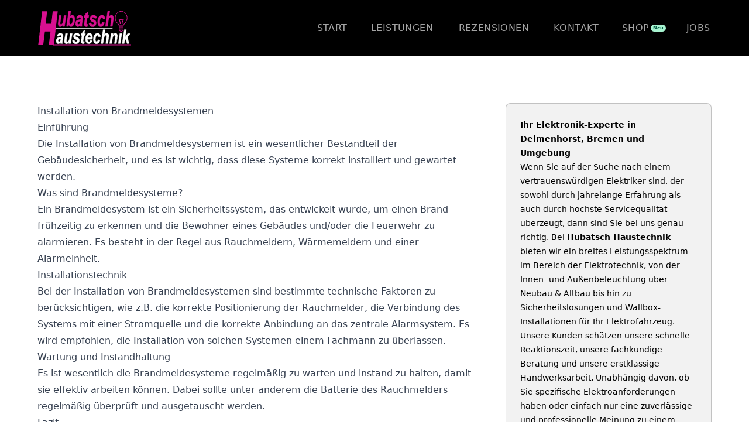

--- FILE ---
content_type: text/html; charset=utf-8
request_url: https://www.hubatsch-haustechnik.de/lexikon/i/installation-von-brandmeldesystemen/
body_size: 4295
content:
<!DOCTYPE html><html lang="de"> <head><meta charset="UTF-8"><meta name="viewport" content="width=device-width"><link rel="icon" type="image/svg+xml" href="/favicon.svg"><link rel="icon" type="image/png" href="/favicon.png"><title>
      Installation von Brandmeldesystemen - Das große Lexikon der Elektrotechnik von Hubatsch
      Haustechnik
    </title><meta name="description" content="Hier erfahren Sie alles, was Sie über die Installation von Brandmeldesystemen wissen müssen. Von Tipps zu den besten Modellen bis hin zu Sicherheitsstandards. Klicken Sie für mehr Infos!"><meta name="robots" content="index, follow"><script defer data-domain="hubatsch-haustechnik.de" data-api="/p/api/event" src="/p/js/script.js"></script><script defer src="/u/script.js" data-website-id="bfea3964-fba3-432f-a3be-ed32116db6a9"></script><link rel="canonical" href="https://hubatsch-haustechnik.de/lexikon/installation-von-brandmeldesystemen"><link rel="stylesheet" href="/_astro/datenschutz.ab8eae1c.css" />
<style>@keyframes slidein{0%{width:0}to{width:100%}}li[data-astro-cid-pv5qfmyb]{display:flex;align-items:center}
</style><script type="module" src="/_astro/hoisted.b3638610.js"></script></head> <body> <div class="relative bg-black"> <header class="relative inset-x-0 z-[9999] flex h-24 items-center transition-all"> <div class="max-w-[1580px] w-full mx-auto px-4 md:px-16">  <div class="flex items-center"> <a class="w-28 shrink-0 md:w-40" href="/" aria-label="Zum Start navigieren"> <img src="/company-logo.svg" alt="Logo von Hubatsch Haustechnik" height="61" width="160"> </a> <nav class="hidden justify-end text-white md:ml-auto lg:flex"> <ul class="flex space-x-8"> <li data-astro-cid-pv5qfmyb> <div class="flex items-center gap-1" data-astro-cid-5ov73oor> <a href="/" data-title="Start" title="Start" class="relative z-10 inline-flex flex-col items-center uppercase tracking-wide text-neutral-400 transition-all before:invisible before:h-0 before:overflow-hidden before:font-bold before:content-[attr(data-title)] after:pointer-events-none after:absolute after:inset-0 after:-z-10 after:mx-2 after:h-0 after:w-0 after:translate-y-3 after:-skew-x-12 after:bg-brand-500 hover:font-bold hover:text-white hover:after:h-auto hover:after:animate-[slidein_200ms_ease-in-out_forwards] [&.active]:font-bold [&.active]:text-white [&.active]:after:h-auto [&.active]:after:animate-[slidein_200ms_ease-in-out_forwards]" data-astro-cid-5ov73oor> Start </a>  </div>  </li> <li data-astro-cid-pv5qfmyb> <div class="flex items-center gap-1" data-astro-cid-5ov73oor> <a href="/#leistungen" data-title="Leistungen" title="Leistungen" class="relative z-10 inline-flex flex-col items-center uppercase tracking-wide text-neutral-400 transition-all before:invisible before:h-0 before:overflow-hidden before:font-bold before:content-[attr(data-title)] after:pointer-events-none after:absolute after:inset-0 after:-z-10 after:mx-2 after:h-0 after:w-0 after:translate-y-3 after:-skew-x-12 after:bg-brand-500 hover:font-bold hover:text-white hover:after:h-auto hover:after:animate-[slidein_200ms_ease-in-out_forwards] [&.active]:font-bold [&.active]:text-white [&.active]:after:h-auto [&.active]:after:animate-[slidein_200ms_ease-in-out_forwards]" data-astro-cid-5ov73oor> Leistungen </a>  </div>  </li> <li data-astro-cid-pv5qfmyb> <div class="flex items-center gap-1" data-astro-cid-5ov73oor> <a href="/#rezensionen" data-title="Rezensionen" title="Rezensionen" class="relative z-10 inline-flex flex-col items-center uppercase tracking-wide text-neutral-400 transition-all before:invisible before:h-0 before:overflow-hidden before:font-bold before:content-[attr(data-title)] after:pointer-events-none after:absolute after:inset-0 after:-z-10 after:mx-2 after:h-0 after:w-0 after:translate-y-3 after:-skew-x-12 after:bg-brand-500 hover:font-bold hover:text-white hover:after:h-auto hover:after:animate-[slidein_200ms_ease-in-out_forwards] [&.active]:font-bold [&.active]:text-white [&.active]:after:h-auto [&.active]:after:animate-[slidein_200ms_ease-in-out_forwards]" data-astro-cid-5ov73oor> Rezensionen </a>  </div>  </li> <li data-astro-cid-pv5qfmyb> <div class="flex items-center gap-1" data-astro-cid-5ov73oor> <a href="/#kontakt" data-title="Kontakt" title="Kontakt" class="relative z-10 inline-flex flex-col items-center uppercase tracking-wide text-neutral-400 transition-all before:invisible before:h-0 before:overflow-hidden before:font-bold before:content-[attr(data-title)] after:pointer-events-none after:absolute after:inset-0 after:-z-10 after:mx-2 after:h-0 after:w-0 after:translate-y-3 after:-skew-x-12 after:bg-brand-500 hover:font-bold hover:text-white hover:after:h-auto hover:after:animate-[slidein_200ms_ease-in-out_forwards] [&.active]:font-bold [&.active]:text-white [&.active]:after:h-auto [&.active]:after:animate-[slidein_200ms_ease-in-out_forwards]" data-astro-cid-5ov73oor> Kontakt </a>  </div>  </li> <li data-astro-cid-pv5qfmyb> <div class="flex items-center gap-1" data-astro-cid-5ov73oor> <a href="/shop" data-title="Shop" title="Shop" class="relative z-10 inline-flex flex-col items-center uppercase tracking-wide text-neutral-400 transition-all before:invisible before:h-0 before:overflow-hidden before:font-bold before:content-[attr(data-title)] after:pointer-events-none after:absolute after:inset-0 after:-z-10 after:mx-2 after:h-0 after:w-0 after:translate-y-3 after:-skew-x-12 after:bg-brand-500 hover:font-bold hover:text-white hover:after:h-auto hover:after:animate-[slidein_200ms_ease-in-out_forwards] [&.active]:font-bold [&.active]:text-white [&.active]:after:h-auto [&.active]:after:animate-[slidein_200ms_ease-in-out_forwards]" data-astro-cid-5ov73oor> Shop </a> <span class="z-40 rounded-full bg-emerald-200 px-1 text-[8px] font-bold text-emerald-800" data-astro-cid-5ov73oor>
Neu
</span> </div>  </li> <li data-astro-cid-pv5qfmyb> <div class="flex items-center gap-1" data-astro-cid-5ov73oor> <a href="/jobs" data-title="Jobs" title="Jobs" class="relative z-10 inline-flex flex-col items-center uppercase tracking-wide text-neutral-400 transition-all before:invisible before:h-0 before:overflow-hidden before:font-bold before:content-[attr(data-title)] after:pointer-events-none after:absolute after:inset-0 after:-z-10 after:mx-2 after:h-0 after:w-0 after:translate-y-3 after:-skew-x-12 after:bg-brand-500 hover:font-bold hover:text-white hover:after:h-auto hover:after:animate-[slidein_200ms_ease-in-out_forwards] [&.active]:font-bold [&.active]:text-white [&.active]:after:h-auto [&.active]:after:animate-[slidein_200ms_ease-in-out_forwards]" data-astro-cid-5ov73oor> Jobs </a>  </div>  </li>  </ul> </nav> <div id="menu-nav" class="ml-auto lg:hidden"> <button class="ml-auto flex items-center gap-4 rounded-xl border border-brand-500 bg-black/60 px-4 py-3 text-xs" title="Navigationsmenü öffnen" aria-label="Navigationsmenü öffnen"> <span class="font-bold text-white">Navigation</span> <svg viewBox="0 0 80 37" fill="none" xmlns="http://www.w3.org/2000/svg" class="w-12 -translate-y-1 stroke-neutral-400"> <path id="switch" class="transition-all" d="M22.3884 22.3883L51.5543 1" stroke-width="3" stroke-linecap="round" stroke-linejoin="round"></path> <path d="M1 28.2207H8.77758M70.9982 28.2207H78.7758" stroke-width="3" stroke-linecap="round" stroke-linejoin="round"></path> <path class="fill-black" d="M16.5552 36.0005C20.8506 36.0005 24.3327 32.5183 24.3327 28.2229C24.3327 23.9275 20.8506 20.4453 16.5552 20.4453C12.2597 20.4453 8.77759 23.9275 8.77759 28.2229C8.77759 32.5183 12.2597 36.0005 16.5552 36.0005Z" stroke-width="3" stroke-linecap="round" stroke-linejoin="round"></path> <path class="fill-black" d="M63.2206 36.0005C67.516 36.0005 70.9981 32.5183 70.9981 28.2229C70.9981 23.9275 67.516 20.4453 63.2206 20.4453C58.9251 20.4453 55.443 23.9275 55.443 28.2229C55.443 32.5183 58.9251 36.0005 63.2206 36.0005Z" stroke-width="3" stroke-linecap="round" stroke-linejoin="round"></path> </svg> </button> <nav class="invisible fixed inset-x-0 top-0 mt-24 h-[calc(100vh-6rem)] translate-x-full bg-black opacity-0 transition-all"> <div class="relative h-full pt-8"> <div class="max-w-[1580px] w-full mx-auto px-4 md:px-16">  <ul class="flex flex-col space-y-6"> <li data-astro-cid-pv5qfmyb> <div class="flex items-center gap-1" data-astro-cid-5ov73oor> <a href="/" data-title="Start" title="Start" class="relative z-10 inline-flex flex-col items-center uppercase tracking-wide text-neutral-400 transition-all before:invisible before:h-0 before:overflow-hidden before:font-bold before:content-[attr(data-title)] after:pointer-events-none after:absolute after:inset-0 after:-z-10 after:mx-2 after:h-0 after:w-0 after:translate-y-3 after:-skew-x-12 after:bg-brand-500 hover:font-bold hover:text-white hover:after:h-auto hover:after:animate-[slidein_200ms_ease-in-out_forwards] [&.active]:font-bold [&.active]:text-white [&.active]:after:h-auto [&.active]:after:animate-[slidein_200ms_ease-in-out_forwards]" data-astro-cid-5ov73oor> Start </a>  </div>  </li> <li data-astro-cid-pv5qfmyb> <div class="flex items-center gap-1" data-astro-cid-5ov73oor> <a href="/#leistungen" data-title="Leistungen" title="Leistungen" class="relative z-10 inline-flex flex-col items-center uppercase tracking-wide text-neutral-400 transition-all before:invisible before:h-0 before:overflow-hidden before:font-bold before:content-[attr(data-title)] after:pointer-events-none after:absolute after:inset-0 after:-z-10 after:mx-2 after:h-0 after:w-0 after:translate-y-3 after:-skew-x-12 after:bg-brand-500 hover:font-bold hover:text-white hover:after:h-auto hover:after:animate-[slidein_200ms_ease-in-out_forwards] [&.active]:font-bold [&.active]:text-white [&.active]:after:h-auto [&.active]:after:animate-[slidein_200ms_ease-in-out_forwards]" data-astro-cid-5ov73oor> Leistungen </a>  </div>  </li> <li data-astro-cid-pv5qfmyb> <div class="flex items-center gap-1" data-astro-cid-5ov73oor> <a href="/#rezensionen" data-title="Rezensionen" title="Rezensionen" class="relative z-10 inline-flex flex-col items-center uppercase tracking-wide text-neutral-400 transition-all before:invisible before:h-0 before:overflow-hidden before:font-bold before:content-[attr(data-title)] after:pointer-events-none after:absolute after:inset-0 after:-z-10 after:mx-2 after:h-0 after:w-0 after:translate-y-3 after:-skew-x-12 after:bg-brand-500 hover:font-bold hover:text-white hover:after:h-auto hover:after:animate-[slidein_200ms_ease-in-out_forwards] [&.active]:font-bold [&.active]:text-white [&.active]:after:h-auto [&.active]:after:animate-[slidein_200ms_ease-in-out_forwards]" data-astro-cid-5ov73oor> Rezensionen </a>  </div>  </li> <li data-astro-cid-pv5qfmyb> <div class="flex items-center gap-1" data-astro-cid-5ov73oor> <a href="/#kontakt" data-title="Kontakt" title="Kontakt" class="relative z-10 inline-flex flex-col items-center uppercase tracking-wide text-neutral-400 transition-all before:invisible before:h-0 before:overflow-hidden before:font-bold before:content-[attr(data-title)] after:pointer-events-none after:absolute after:inset-0 after:-z-10 after:mx-2 after:h-0 after:w-0 after:translate-y-3 after:-skew-x-12 after:bg-brand-500 hover:font-bold hover:text-white hover:after:h-auto hover:after:animate-[slidein_200ms_ease-in-out_forwards] [&.active]:font-bold [&.active]:text-white [&.active]:after:h-auto [&.active]:after:animate-[slidein_200ms_ease-in-out_forwards]" data-astro-cid-5ov73oor> Kontakt </a>  </div>  </li> <li data-astro-cid-pv5qfmyb> <div class="flex items-center gap-1" data-astro-cid-5ov73oor> <a href="/shop" data-title="Shop" title="Shop" class="relative z-10 inline-flex flex-col items-center uppercase tracking-wide text-neutral-400 transition-all before:invisible before:h-0 before:overflow-hidden before:font-bold before:content-[attr(data-title)] after:pointer-events-none after:absolute after:inset-0 after:-z-10 after:mx-2 after:h-0 after:w-0 after:translate-y-3 after:-skew-x-12 after:bg-brand-500 hover:font-bold hover:text-white hover:after:h-auto hover:after:animate-[slidein_200ms_ease-in-out_forwards] [&.active]:font-bold [&.active]:text-white [&.active]:after:h-auto [&.active]:after:animate-[slidein_200ms_ease-in-out_forwards]" data-astro-cid-5ov73oor> Shop </a> <span class="z-40 rounded-full bg-emerald-200 px-1 text-[8px] font-bold text-emerald-800" data-astro-cid-5ov73oor>
Neu
</span> </div>  </li> <li data-astro-cid-pv5qfmyb> <div class="flex items-center gap-1" data-astro-cid-5ov73oor> <a href="/jobs" data-title="Jobs" title="Jobs" class="relative z-10 inline-flex flex-col items-center uppercase tracking-wide text-neutral-400 transition-all before:invisible before:h-0 before:overflow-hidden before:font-bold before:content-[attr(data-title)] after:pointer-events-none after:absolute after:inset-0 after:-z-10 after:mx-2 after:h-0 after:w-0 after:translate-y-3 after:-skew-x-12 after:bg-brand-500 hover:font-bold hover:text-white hover:after:h-auto hover:after:animate-[slidein_200ms_ease-in-out_forwards] [&.active]:font-bold [&.active]:text-white [&.active]:after:h-auto [&.active]:after:animate-[slidein_200ms_ease-in-out_forwards]" data-astro-cid-5ov73oor> Jobs </a>  </div>  </li>  </ul>  </div> <div class="pointer-events-none absolute inset-0 grid place-items-center"> <svg viewBox="0 0 122 214" fill="none" xmlns="http://www.w3.org/2000/svg" class="w-2/3 opacity-5 grayscale"> <path d="M81.52 124.207H38.5034L27.956 209.448H5L28.3696 4H51.3256L42.4328 83.2414H85.6563L94.5491 4H117.505L94.1355 209.448H71.1795L81.52 124.207Z" fill="#D91090" stroke="#D91090" stroke-width="8" stroke-miterlimit="10"></path> </svg> </div> </div> </nav> </div> </div>  </div> </header>  </div> <div class="max-w-[1580px] w-full mx-auto px-4 md:px-16">  <main class="grid gap-12 py-20 xl:grid-cols-3"> <div class="prose max-w-full xl:col-span-2"> <h1> Installation von Brandmeldesystemen </h1> <h2 id="einführung">Einführung</h2>
<p>Die Installation von Brandmeldesystemen ist ein wesentlicher Bestandteil der Gebäudesicherheit, und es ist wichtig, dass diese Systeme korrekt installiert und gewartet werden.</p>
<h2 id="was-sind-brandmeldesysteme">Was sind Brandmeldesysteme?</h2>
<p>Ein Brandmeldesystem ist ein Sicherheitssystem, das entwickelt wurde, um einen Brand frühzeitig zu erkennen und die Bewohner eines Gebäudes und/oder die Feuerwehr zu alarmieren. Es besteht in der Regel aus Rauchmeldern, Wärmemeldern und einer Alarmeinheit.</p>
<h2 id="installationstechnik">Installationstechnik</h2>
<p>Bei der Installation von Brandmeldesystemen sind bestimmte technische Faktoren zu berücksichtigen, wie z.B. die korrekte Positionierung der Rauchmelder, die Verbindung des Systems mit einer Stromquelle und die korrekte Anbindung an das zentrale Alarmsystem. Es wird empfohlen, die Installation von solchen Systemen einem Fachmann zu überlassen.</p>
<h2 id="wartung-und-instandhaltung">Wartung und Instandhaltung</h2>
<p>Es ist wesentlich die Brandmeldesysteme regelmäßig zu warten und instand zu halten, damit sie effektiv arbeiten können. Dabei sollte unter anderem die Batterie des Rauchmelders regelmäßig überprüft und ausgetauscht werden.</p>
<h2 id="fazit">Fazit</h2>
<p>Die korrekte Installation und Wartung von Brandmeldesystemen ist entscheidend für die Sicherheit eines Gebäudes. Es ist deshalb wesentlich, einen kompetenten Fachmann heranzuziehen, um eine effektive Brandwarnanlage einzurichten.</p> </div> <div> <aside class="prose max-w-full rounded-lg border border-black/20 bg-black/5 p-6 text-black xl:prose-sm"> <h2 class="font-bold">
Ihr Elektronik-Experte in Delmenhorst, Bremen und Umgebung
</h2> <p>
Wenn Sie auf der Suche nach einem vertrauenswürdigen Elektriker
              sind, der sowohl durch jahrelange Erfahrung als auch durch höchste
              Servicequalität überzeugt, dann sind Sie bei uns genau richtig.
              Bei <strong>Hubatsch Haustechnik</strong> bieten wir ein breites
              Leistungsspektrum im Bereich der Elektrotechnik, von der Innen-
              und Außenbeleuchtung über Neubau & Altbau bis hin zu
              Sicherheitslösungen und Wallbox-Installationen für Ihr
              Elektrofahrzeug.
</p> <p>
Unsere Kunden schätzen unsere schnelle Reaktionszeit, unsere
              fachkundige Beratung und unsere erstklassige Handwerksarbeit.
              Unabhängig davon, ob Sie spezifische Elektroanforderungen haben
              oder einfach nur eine zuverlässige und professionelle Meinung zu
              einem Vorhaben wünschen, sind wir Ihr idealer Ansprechpartner.
</p> <p>
Kontaktieren Sie uns und lassen Sie uns gemeinsam eine Lösung
              finden, die perfekt auf Ihre Bedürfnisse zugeschnitten ist.
</p> <a href="/#kontakt" class="inline-flex rounded-md bg-brand-500 px-4 py-2 text-white no-underline hover:bg-brand-500/90">
Jetzt kontaktieren
</a> <div class="mt-8"> <h3 class="text-lg font-bold">Unsere Leistungen im Überblick</h3> <p class="text-sm">
Wir machen natürlich noch weit mehr als das, was hier
                aufgelistet ist. Wenn Sie eine spezielle Anfrage haben,
                kontaktieren Sie uns einfach.
</p> <div class="not-prose"> <ul class="flex flex-col gap-y-4"> <li> <h4 class="font-bold">Beleuchtung</h4> <div class="prose-sm max-w-full"> <ul> <li> <a href="/leistungen/wohnraumbeleuchtung" class="underline underline-offset-4 hover:text-brand-500 hover:decoration-brand-500"> Wohnraumbeleuchtung </a> </li><li> <a href="/leistungen/kuechenbeleuchtung" class="underline underline-offset-4 hover:text-brand-500 hover:decoration-brand-500"> Küchenbeleuchtung </a> </li><li> <a href="/leistungen/badezimmerbeleuchtung" class="underline underline-offset-4 hover:text-brand-500 hover:decoration-brand-500"> Badezimmerbeleuchtung </a> </li><li> <a href="/leistungen/buerobeleuchtung" class="underline underline-offset-4 hover:text-brand-500 hover:decoration-brand-500"> Bürobeleuchtung </a> </li><li> <a href="/leistungen/gartenbeleuchtung" class="underline underline-offset-4 hover:text-brand-500 hover:decoration-brand-500"> Gartenbeleuchtung </a> </li><li> <a href="/leistungen/wegebeleuchtung" class="underline underline-offset-4 hover:text-brand-500 hover:decoration-brand-500"> Wegebeleuchtung </a> </li><li> <a href="/leistungen/fassadenbeleuchtung" class="underline underline-offset-4 hover:text-brand-500 hover:decoration-brand-500"> Fassadenbeleuchtung </a> </li> </ul> </div> </li><li> <h4 class="font-bold">Neubau &amp; Altbau</h4> <div class="prose-sm max-w-full"> <ul> <li> <a href="/leistungen/neubau" class="underline underline-offset-4 hover:text-brand-500 hover:decoration-brand-500"> Neubau </a> </li><li> <a href="/leistungen/altbau" class="underline underline-offset-4 hover:text-brand-500 hover:decoration-brand-500"> Altbau </a> </li><li> <a href="/leistungen/energiesysteme" class="underline underline-offset-4 hover:text-brand-500 hover:decoration-brand-500"> Energiesysteme </a> </li><li> <a href="/leistungen/elektroinstallationssanierung" class="underline underline-offset-4 hover:text-brand-500 hover:decoration-brand-500"> Elektroinstallationssanierung </a> </li><li> <a href="/leistungen/gebaeudeautomation" class="underline underline-offset-4 hover:text-brand-500 hover:decoration-brand-500"> Gebäudeautomation </a> </li> </ul> </div> </li><li> <h4 class="font-bold">Sicherheit</h4> <div class="prose-sm max-w-full"> <ul> <li> <a href="/leistungen/alarmanlagen" class="underline underline-offset-4 hover:text-brand-500 hover:decoration-brand-500"> Alarmanlagen </a> </li><li> <a href="/leistungen/rauchmelder" class="underline underline-offset-4 hover:text-brand-500 hover:decoration-brand-500"> Rauchmelder </a> </li><li> <a href="/leistungen/bewegungsmelder" class="underline underline-offset-4 hover:text-brand-500 hover:decoration-brand-500"> Bewegungsmelder </a> </li><li> <a href="/leistungen/ueberwachungskameras" class="underline underline-offset-4 hover:text-brand-500 hover:decoration-brand-500"> Überwachungskameras </a> </li><li> <a href="/leistungen/einbruchmeldeanlagen" class="underline underline-offset-4 hover:text-brand-500 hover:decoration-brand-500"> Einbruchmeldeanlagen </a> </li><li> <a href="/leistungen/brandmeldeanlagen" class="underline underline-offset-4 hover:text-brand-500 hover:decoration-brand-500"> Brandmeldeanlagen </a> </li> </ul> </div> </li><li> <h4 class="font-bold">Geräteprüfung</h4> <div class="prose-sm max-w-full"> <ul> <li> <a href="/leistungen/geraetepruefung" class="underline underline-offset-4 hover:text-brand-500 hover:decoration-brand-500"> Geräteprüfung </a> </li><li> <a href="/leistungen/e-check" class="underline underline-offset-4 hover:text-brand-500 hover:decoration-brand-500"> E-Check </a> </li><li> <a href="/leistungen/pruefung-von-industriegeraeten" class="underline underline-offset-4 hover:text-brand-500 hover:decoration-brand-500"> Prüfung von Industriegeräten </a> </li> </ul> </div> </li><li> <h4 class="font-bold">Notdienst</h4> <div class="prose-sm max-w-full"> <ul> <li> <a href="/leistungen/elektro-notdienst" class="underline underline-offset-4 hover:text-brand-500 hover:decoration-brand-500"> Elektro-Notdienst </a> </li><li> <a href="/leistungen/beleuchtungs-notdienst" class="underline underline-offset-4 hover:text-brand-500 hover:decoration-brand-500"> Beleuchtungs-Notdienst </a> </li><li> <a href="/leistungen/sicherungskasten-notdienst" class="underline underline-offset-4 hover:text-brand-500 hover:decoration-brand-500"> Sicherungskasten-Notdienst </a> </li> </ul> </div> </li><li> <h4 class="font-bold">Wallboxen</h4> <div class="prose-sm max-w-full"> <ul> <li> <a href="/leistungen/wallbox-einzelstellplaetze" class="underline underline-offset-4 hover:text-brand-500 hover:decoration-brand-500"> Wallbox Einzelstellplätze </a> </li><li> <a href="/leistungen/wallbox-mehrfachstellplaetze" class="underline underline-offset-4 hover:text-brand-500 hover:decoration-brand-500"> Wallbox Mehrfachstellplätze </a> </li><li> <a href="/leistungen/wallbox-wartung" class="underline underline-offset-4 hover:text-brand-500 hover:decoration-brand-500"> Wallbox Wartung </a> </li><li> <a href="/leistungen/wallbox-beratung" class="underline underline-offset-4 hover:text-brand-500 hover:decoration-brand-500"> Wallbox Beratung </a> </li> </ul> </div> </li> </ul> </div> </div> </aside> </div> </main>  </div> <footer class="bg-black"> <div class="max-w-[1580px] w-full mx-auto px-4 md:px-16">  <div class="flex py-6 max-sm:flex-col max-sm:gap-12 sm:justify-between"> <div class="flex items-center gap-4 max-sm:flex-col"> <img src="/company-logo.svg" alt="Logo von Hubatsch Haustechnik" width="80" height="30"> <div class="flex items-center gap-4 px-4"> <a href="/shop" class="text-sm text-neutral-400 transition-colors hover:text-white">Shop</a> <a href="/jobs" class="text-sm text-neutral-400 transition-colors hover:text-white">Jobs</a> <a href="/lexikon" class="text-sm text-neutral-400 transition-colors hover:text-white">Lexikon</a> </div> </div> <div class="flex items-end space-x-2 max-sm:self-end"> <a href="/impressum" class="text-xs text-neutral-400 transition-colors hover:text-white">Impressum</a> <a href="/datenschutz" class="text-xs text-neutral-400 transition-colors hover:text-white">Datenschutz</a> </div> </div>  </div> </footer> </body></html>

--- FILE ---
content_type: image/svg+xml
request_url: https://www.hubatsch-haustechnik.de/company-logo.svg
body_size: 6254
content:
<svg width="583" height="222" viewBox="0 0 583 222" fill="none" xmlns="http://www.w3.org/2000/svg">
<path d="M94.7197 217.862H583" stroke="#D91090" stroke-width="4" stroke-miterlimit="10"/>
<path d="M108.162 111.31H467.6" stroke="white" stroke-width="5" stroke-miterlimit="10"/>
<path d="M133.6 162.621L121.605 161.173C122.639 156.207 125.121 151.448 128.843 147.931C132.566 144.621 137.529 142.966 142.493 143.173C148.284 143.173 152.627 144.828 155.522 148.138C158.417 151.448 159.865 155.793 159.658 160.138C159.658 162.207 159.451 164.276 159.245 166.138C159.038 168.207 158.211 174 156.763 183.104C155.729 188.276 155.108 193.655 154.902 199.035C154.902 202.138 155.315 205.035 155.936 207.931H143.941C143.527 205.655 143.113 203.173 143.113 200.69C141.459 203.173 139.391 205.448 136.909 207.104C134.841 208.552 132.359 209.379 129.877 209.379C126.155 209.379 122.639 207.517 120.571 204.207C117.882 200.276 116.642 195.724 116.848 190.966C116.642 185.793 118.089 180.828 120.985 176.483C123.673 172.966 128.637 170.69 135.461 169.862C139.391 169.655 143.527 168.828 147.25 167.379C147.663 165.517 147.87 163.655 148.077 161.586C148.077 159.931 147.456 158.276 146.422 157.035C145.181 155.793 143.527 155.173 141.666 155.173C139.804 154.966 137.943 155.793 136.495 157.035C134.841 158.69 134.014 160.552 133.6 162.621ZM145.388 178.345C144.354 178.759 143.32 178.966 142.493 179.173C136.289 180.207 132.359 181.655 130.291 183.724C127.809 186.828 127.602 191.173 129.877 194.483C130.911 195.724 132.359 196.552 134.014 196.552C135.875 196.552 137.736 195.931 139.391 194.69C141.045 193.448 142.286 191.793 143.113 189.931C144.147 187.035 144.975 183.931 145.388 180.828V178.345Z" fill="white" stroke="white" stroke-width="2" stroke-miterlimit="10"/>
<path d="M174.755 144.621H187.164L181.373 182.069C180.96 184.759 180.546 187.655 180.339 190.552C180.339 192.207 180.96 193.862 181.994 195.31C182.821 196.552 184.269 197.379 185.716 197.379C186.75 197.379 187.991 197.172 189.025 196.552C190.266 195.931 191.3 194.896 192.334 193.862C193.575 192.621 194.402 191.379 195.23 189.931C196.264 188.069 197.091 186 197.711 183.931C198.539 181.034 199.159 177.931 199.573 175.034L204.122 144.827H216.531L206.811 207.931H195.23L196.47 199.448C191.507 206.069 185.923 209.586 179.926 209.586C176.41 209.586 173.101 207.931 171.24 205.034C168.965 201.517 167.724 197.379 167.931 193.034C168.137 188.69 168.551 184.345 169.378 180L174.755 144.621Z" fill="white" stroke="white" stroke-width="2" stroke-miterlimit="10"/>
<path d="M217.565 190.138L229.56 187.448C230.181 190.138 231.629 192.827 233.49 194.896C235.351 196.345 237.626 197.172 239.901 196.965C242.383 197.172 244.864 196.138 246.726 194.483C247.967 193.241 248.587 191.793 248.38 190.138C248.38 189.103 248.173 188.069 247.553 187.034C246.105 185.586 244.244 184.552 242.383 183.724C234.938 180.207 230.388 177.517 228.526 175.655C225.631 172.345 224.183 168 224.39 163.448C224.39 158.896 225.838 154.345 228.526 150.621C232.249 145.655 237.833 142.965 245.278 142.965C251.069 142.965 255.619 144.414 258.721 147.517C261.823 150.827 263.891 154.965 264.512 159.517L253.137 162.207C252.31 157.655 248.173 154.552 243.624 154.758C241.556 154.552 239.487 155.172 238.04 156.621C237.006 157.655 236.385 159.31 236.385 160.758C236.385 162.207 237.006 163.655 238.04 164.689C240.108 166.138 242.59 167.172 244.864 168C250.862 170.483 254.998 172.758 256.86 175.241C259.755 178.552 261.203 182.689 261.203 187.241C261.203 193.034 259.341 198.414 255.619 202.965C251.896 207.517 246.105 209.793 240.315 209.586C233.697 209.586 228.526 207.931 225.011 204.621C221.081 200.483 218.393 195.517 217.565 190.138Z" fill="white" stroke="white" stroke-width="2" stroke-miterlimit="10"/>
<path d="M271.336 157.241L273.197 144.62H279.195L280.642 134.483L294.912 122.689L291.603 144.62H299.049L297.187 157.241H289.535L285.606 183.724C284.779 188.483 284.572 191.379 284.572 192C284.572 193.034 284.779 194.276 285.399 195.103C286.226 195.931 287.467 196.345 288.708 196.138C289.329 196.138 290.569 195.931 292.844 195.724L290.983 208.345C288.915 208.965 286.64 209.172 284.365 209.172C280.022 209.172 276.92 207.931 274.852 205.655C272.784 202.965 271.75 199.448 271.956 195.931C272.163 191.379 272.784 186.827 273.611 182.483L277.333 157.034H271.336V157.241Z" fill="white" stroke="white" stroke-width="2" stroke-miterlimit="10"/>
<path d="M342.066 181.448H311.044C311.044 182.069 311.044 182.69 311.044 183.103C310.837 186.621 311.871 190.138 313.733 193.241C314.973 195.517 317.455 196.965 320.144 197.172C324.28 197.172 327.589 194.276 329.657 188.276L340.825 190.759C339.17 196.138 336.275 200.897 332.139 204.621C328.83 207.517 324.487 209.172 319.937 209.172C313.939 209.172 308.149 206.276 305.047 201.103C301.117 195.724 299.256 188.69 299.256 179.793C299.049 171.724 300.91 163.862 304.426 156.621C309.183 147.517 316.007 142.965 324.694 142.965C330.071 142.759 335.241 145.655 338.136 150.207C341.445 154.965 343.1 161.793 343.1 170.276C342.893 174.207 342.686 177.931 342.066 181.448ZM331.725 171.103C331.725 170.276 331.725 169.862 331.725 169.448C331.932 165.724 331.105 162.207 329.45 158.897C328.209 156.621 325.934 155.379 323.453 155.379C320.557 155.379 318.076 156.828 316.421 159.31C314.146 162.828 312.699 166.965 312.285 171.103H331.725Z" fill="white" stroke="white" stroke-width="2" stroke-miterlimit="10"/>
<path d="M377.637 184.138L389.632 186.828C388.184 193.035 385.289 199.035 380.739 203.793C377.223 207.517 372.26 209.586 367.296 209.586C361.712 209.793 356.542 207.104 353.44 202.345C349.924 197.586 348.27 190.966 348.27 182.483C348.27 175.862 349.304 169.241 351.372 162.828C353.026 157.241 356.335 152.276 360.678 148.345C364.401 145.035 369.364 143.173 374.328 142.966C379.291 142.759 384.048 145.035 387.15 148.966C390.666 153.31 392.527 158.69 392.734 164.276L380.946 165.931C380.946 163.241 380.118 160.552 378.671 158.069C377.43 156.414 375.569 155.586 373.707 155.586C371.019 155.793 368.537 157.035 367.089 159.31C364.608 162.621 362.953 166.345 362.333 170.276C361.299 174.828 360.678 179.379 360.678 184.138C360.471 187.241 361.299 190.138 362.746 192.828C363.78 194.69 365.642 195.724 367.71 195.931C369.985 195.724 372.053 194.69 373.5 193.035C375.569 190.345 377.016 187.448 377.637 184.138Z" fill="white" stroke="white" stroke-width="2" stroke-miterlimit="10"/>
<path d="M408.245 207.931H395.836L409.072 120.621H421.481L416.724 151.655C418.999 149.172 421.687 146.896 424.583 145.034C426.858 143.586 429.546 142.965 432.441 142.965C435.957 142.759 439.266 144.414 441.334 147.31C443.609 150.621 444.85 154.759 444.643 158.896C444.437 162.828 444.023 166.759 443.402 170.69L437.819 207.724H425.41L431.201 170.069C431.614 167.379 432.028 164.896 432.028 162.207C432.028 160.345 431.614 158.69 430.58 157.241C429.753 156 428.305 155.379 426.651 155.379C424.376 155.586 422.101 156.621 420.653 158.276C418.172 160.965 416.103 164.276 415.069 168C413.828 172.965 412.794 177.724 412.174 182.896L408.245 207.931Z" fill="white" stroke="white" stroke-width="2" stroke-miterlimit="10"/>
<path d="M459.328 144.621H471.116L469.875 152.897C472.15 150 475.045 147.517 478.147 145.448C480.629 144 483.318 143.172 486.006 143.172C489.522 142.965 492.831 144.828 494.899 147.724C497.174 151.241 498.415 155.379 498.208 159.517C498.001 163.655 497.588 168 496.76 172.138L491.383 207.931H478.975L484.352 171.931C485.179 166.552 485.593 163.448 485.593 162.414C485.799 160.552 485.179 158.69 484.145 157.241C483.318 156 481.87 155.379 480.215 155.379C477.941 155.586 475.666 156.828 474.218 158.483C471.943 160.759 470.082 163.655 469.048 166.759C467.6 171.724 466.566 176.69 465.946 181.862L462.016 207.931H449.607L459.328 144.621Z" fill="white" stroke="white" stroke-width="2" stroke-miterlimit="10"/>
<path d="M513.098 144.621H525.507L515.994 207.931H503.585L513.098 144.621Z" fill="white" stroke="white" stroke-width="2" stroke-miterlimit="10"/>
<path d="M527.781 207.931L541.017 120.621H553.426L546.601 166.138L562.732 144.621H578.864L560.251 167.586L569.971 207.931H557.562L551.358 178.759L543.085 189.103L540.19 208.138L527.781 207.931Z" fill="white" stroke="white" stroke-width="2" stroke-miterlimit="10"/>
<path d="M135.461 30.6205H148.283L142.492 71.586C141.872 76.5515 141.458 79.6549 141.458 80.6894C141.458 82.5515 141.872 84.4136 142.906 85.8618C143.733 87.1032 145.181 87.9308 146.835 87.9308C148.076 87.9308 149.11 87.517 150.144 86.8963C151.385 86.0687 152.626 85.2412 153.453 83.9998C154.694 82.7584 155.728 81.1032 156.556 79.6549C157.59 77.586 158.417 75.3101 159.244 73.0343C160.071 69.7239 160.692 66.6205 161.105 63.3101L165.862 30.4136H178.684L168.757 99.7239H156.762L158.003 90.4136C152.833 97.655 147.042 101.379 141.045 101.379C137.322 101.379 133.806 99.517 131.945 96.4136C129.463 92.4825 128.429 87.9308 128.636 83.3791C128.843 78.6205 129.463 73.8618 130.084 69.1032L135.461 30.6205Z" fill="#D91090" stroke="#D91090" stroke-width="2" stroke-miterlimit="10"/>
<path d="M180.96 99.7239L194.609 4.1377H207.432L202.882 36.2067C204.743 33.9308 207.018 32.0687 209.5 30.6205C211.568 29.586 213.843 28.9653 216.118 28.9653C221.081 28.9653 225.838 31.8618 228.113 36.2067C231.215 41.1722 232.663 48.2067 232.663 57.517C232.663 63.7239 232.042 69.9308 230.595 75.9308C229.561 81.1032 227.699 85.8618 225.011 90.4136C223.149 93.7239 220.668 96.4136 217.565 98.6894C215.084 100.551 212.188 101.379 209.293 101.379C202.468 101.379 197.505 97.0342 194.403 88.3446L192.748 99.7239H180.96ZM198.125 71.586C197.918 75.517 198.953 79.448 200.814 82.9653C202.055 85.448 204.33 87.1032 207.225 87.3101C209.707 87.1032 211.982 85.8618 213.222 83.9998C215.704 80.6894 217.359 77.1722 217.979 73.2411C219.22 68.2756 219.84 63.3101 219.84 58.1377C220.047 54.2067 219.22 50.0687 217.152 46.5515C215.911 44.0687 213.636 42.6205 210.948 42.4136C207.639 42.4136 204.95 44.4825 202.675 48.8273C199.573 55.8618 197.918 63.7239 198.125 71.586Z" fill="#D91090" stroke="#D91090" stroke-width="2" stroke-miterlimit="10"/>
<path d="M254.998 50.0686L242.59 48.4134C243.624 43.0341 246.312 37.8617 250.035 33.9307C253.757 30.4134 258.928 28.5513 264.098 28.7582C270.096 28.7582 274.645 30.6203 277.541 34.1376C280.436 37.8617 282.091 42.6203 281.884 47.3789C281.884 49.6548 281.677 51.7238 281.47 53.9996C281.263 56.2755 280.436 62.4824 278.782 72.6203C277.748 78.4134 277.127 84.2065 276.92 89.9996C276.92 93.31 277.334 96.6203 277.954 99.9307H265.546C265.132 97.4479 264.718 94.7582 264.718 92.0686C263.064 94.7582 260.996 97.241 258.307 99.1031C256.239 100.551 253.551 101.379 250.862 101.379C246.933 101.379 243.21 99.1031 241.142 95.7927C238.453 91.4479 237.006 86.4824 237.419 81.31C237.213 75.7238 238.66 70.1376 241.556 65.5858C244.451 61.6548 249.414 59.172 256.653 58.3445C260.789 58.1376 264.925 57.1031 268.855 55.6548C269.268 53.5858 269.682 51.5169 269.682 49.4479C269.682 47.5858 269.268 45.9307 268.027 44.4824C266.787 43.0341 264.925 42.2065 263.064 42.4134C260.996 42.4134 259.135 43.0341 257.687 44.4824C256.239 45.9307 255.205 47.9996 254.998 50.0686ZM266.993 67.4479C265.959 67.8617 264.925 68.0686 263.891 68.2755C257.48 69.31 253.344 70.9651 251.276 73.241C249.828 75.1031 249.001 77.3789 249.208 79.6548C249.208 81.5169 249.621 83.5858 250.862 85.241C251.689 86.6893 253.344 87.5169 254.998 87.5169C257.066 87.5169 258.928 86.6893 260.375 85.4479C262.03 83.9996 263.478 82.1376 264.098 80.2755C265.339 76.9651 265.959 73.6548 266.58 70.1376L266.993 67.4479Z" fill="#D91090" stroke="#D91090" stroke-width="2" stroke-miterlimit="10"/>
<path d="M290.776 44.4827L292.638 30.6206H298.842L300.496 19.4482L315.18 6.62061L311.871 30.6206H319.73L317.869 44.4827H310.01L305.874 73.4482C305.046 78.6206 304.839 81.724 304.839 82.3447C304.839 83.5861 305.046 84.6206 305.667 85.6551C306.494 86.4827 307.735 87.1034 308.976 86.8965C309.596 86.8965 310.837 86.6896 313.112 86.4827L311.044 100.345C308.769 100.965 306.494 101.379 304.219 101.379C299.669 101.379 296.36 100.138 294.292 97.6551C292.224 94.5516 291.19 90.8275 291.397 87.1034C291.604 82.1378 292.224 77.1723 293.051 72.4137L296.981 44.4827H290.776Z" fill="#D91090" stroke="#D91090" stroke-width="2" stroke-miterlimit="10"/>
<path d="M320.557 80.2757L332.965 77.3791C333.586 80.4826 335.033 83.1722 337.102 85.4481C338.963 87.1033 341.238 87.9308 343.719 87.9308C346.408 88.1377 348.89 86.8964 350.751 85.0343C351.992 83.7929 352.612 82.1377 352.612 80.2757C352.612 79.0343 352.406 77.9998 351.785 76.9653C350.337 75.3102 348.476 74.2757 346.408 73.4481C338.756 69.724 333.999 66.8274 332.138 64.5515C329.036 60.8274 327.588 56.0688 327.795 51.3102C327.588 46.3446 329.036 41.3791 331.931 37.2412C335.861 31.655 341.651 28.9653 349.303 28.9653C355.301 28.9653 360.058 30.6205 363.16 33.9308C366.469 37.655 368.537 42.2067 369.157 47.1722L357.369 50.2757C356.955 48.2067 355.921 46.1377 354.267 44.6895C352.406 43.0343 349.924 41.9998 347.442 42.2067C345.374 41.9998 343.306 42.6205 341.651 44.0688C340.41 45.3102 339.79 46.9653 339.79 48.6205C339.79 50.2757 340.41 51.724 341.651 52.9653C343.926 54.4136 346.201 55.655 348.89 56.6895C355.094 59.3791 359.23 61.8619 361.298 64.5515C364.401 68.2757 365.848 72.8274 365.848 77.586C366.055 83.7929 363.987 89.7929 360.264 94.5515C356.542 99.5171 350.544 102.207 344.34 101.793C337.515 101.793 332.345 99.9308 328.622 96.2067C324.072 91.655 321.384 86.2757 320.557 80.2757Z" fill="#D91090" stroke="#D91090" stroke-width="2" stroke-miterlimit="10"/>
<path d="M404.936 73.6548L417.344 76.5513C415.897 83.3789 412.794 89.7927 408.245 95.172C404.729 99.103 399.559 101.379 394.388 101.379C388.598 101.586 383.014 98.4824 380.118 93.5168C376.603 88.3444 374.741 81.1031 374.741 71.7927C374.741 64.5513 375.775 57.3099 378.05 50.4824C379.705 44.4824 383.014 38.8962 387.77 34.7582C391.493 31.0341 396.663 29.172 401.833 28.9651C407.004 28.7582 411.967 31.241 415.276 35.3789C418.792 40.3444 420.86 46.1375 420.86 52.1375L408.658 53.9996C408.658 50.8962 407.831 47.9996 406.176 45.5168C404.936 43.8617 403.074 42.8272 401.006 42.8272C398.111 43.0341 395.629 44.4824 394.181 46.9651C391.7 50.4824 390.045 54.6203 389.218 59.172C388.184 64.1375 387.563 69.1031 387.563 74.2755C387.357 77.5858 388.184 80.8962 389.632 83.7927C390.666 85.8617 392.527 87.103 394.802 87.103C397.077 86.8962 399.352 85.8617 400.799 83.7927C402.661 80.6893 404.108 77.172 404.936 73.6548Z" fill="#D91090" stroke="#D91090" stroke-width="2" stroke-miterlimit="10"/>
<path d="M436.371 99.7239H423.549L437.405 4.1377H450.227L445.264 38.2756C447.539 35.586 450.227 33.1032 453.33 31.2411C455.811 29.7929 458.5 29.1722 461.188 29.1722C464.911 29.1722 468.22 30.8273 470.288 33.9308C472.563 37.6549 473.804 41.9998 473.597 46.5515C473.39 50.8963 472.977 55.2411 472.356 59.3791L466.566 99.9308H453.743L459.741 58.7584C460.154 55.8618 460.568 52.9653 460.568 50.0687C460.568 48.2067 460.154 46.1377 459.12 44.4825C458.293 43.2411 456.639 42.4136 455.191 42.4136C452.709 42.6205 450.434 43.6549 448.987 45.7239C446.298 48.8273 444.23 52.3446 443.196 56.2756C441.955 61.6549 440.921 67.0342 440.507 72.6204L436.371 99.7239Z" fill="#D91090" stroke="#D91090" stroke-width="2" stroke-miterlimit="10"/>
<path d="M85.8267 128.482H42.81L32.2627 213.724H9.30664L32.6763 8.27539H55.6323L46.7394 87.5168H89.9629L98.8558 8.27539H121.812L98.4421 213.724H75.4861L85.8267 128.482Z" fill="#D91090" stroke="#D91090" stroke-width="8" stroke-miterlimit="10"/>
<path d="M547.015 14.0687C535.847 2.48252 518.268 -0.207135 504.205 7.86183C494.071 13.448 486.833 23.1722 484.351 34.5515C481.869 45.3101 480.629 56.4825 486.626 66.6205C489.935 72.8273 494.071 78.4136 498.828 83.586C505.032 89.7929 508.134 96.6205 506.894 105.31C506.894 105.931 506.894 106.551 506.894 107.379C506.687 112.138 506.894 116.689 507.514 121.448C509.789 132.207 522.198 136.758 529.85 129.724C533.572 126 535.433 121.034 535.433 115.862C535.433 110.276 535.02 104.896 535.64 99.3101C535.847 95.9998 537.088 92.6894 538.742 89.9998C542.051 85.2411 545.774 80.4825 549.497 76.1377C564.387 57.517 563.353 31.2411 547.015 14.0687ZM522.611 129.517C517.854 129.931 510.409 125.172 511.237 118.965H532.124C532.331 124.345 528.195 129.103 522.611 129.517ZM532.331 105.517V108H511.443V105.517H532.331ZM511.443 101.379V98.8963H532.331V101.379H511.443ZM532.331 112.138V114.62H511.443V112.138H532.331ZM547.635 73.0342C544.533 77.1722 541.224 80.8963 538.122 84.8273C536.674 86.2756 535.64 87.9308 535.02 89.586C534.606 91.448 533.572 93.1032 532.331 94.5515H511.443C509.582 92.6894 508.134 90.6204 507.1 88.1377C506.066 85.0342 502.757 82.7584 500.482 80.0687C493.037 71.586 486.212 62.4825 486.212 50.4825C486.006 33.9308 490.969 19.6549 506.066 10.5515C517.234 4.13769 531.09 5.17218 541.224 13.2411C559.01 28.3446 561.905 53.7929 547.635 73.0342Z" fill="#D91090"/>
<path d="M518.062 84.8275H513.305C513.305 84.8275 512.685 70.7585 510.616 68.0689C508.548 65.3792 504.412 52.3447 504.412 52.3447L512.685 56.8965L518.062 53.793L522.405 56.4827L526.334 53.9999L530.677 56.4827L539.156 52.5516L532.745 68.0689C530.677 73.4482 529.436 79.2413 529.436 85.0344H525.093C525.093 83.3792 525.3 81.724 525.3 80.0689C525.507 77.793 526.127 75.5171 526.748 73.2413C527.161 71.793 527.575 70.3447 527.989 69.1034L529.229 65.3792C529.643 64.3447 530.263 63.3102 530.47 62.0689V61.862L526.334 58.9654L522.818 62.0689L518.062 59.1723L512.891 62.2758C513.305 63.1033 513.719 64.1378 514.132 64.9654C514.959 66.6206 515.787 68.4827 516.2 70.3447C516.614 72.2068 516.821 74.2758 517.234 76.1378C517.441 76.9654 517.441 77.9999 517.648 78.8275C518.062 81.1033 518.062 82.9654 518.062 84.8275Z" fill="#D91090"/>
</svg>


--- FILE ---
content_type: application/javascript; charset=utf-8
request_url: https://www.hubatsch-haustechnik.de/_astro/hoisted.b3638610.js
body_size: 579
content:
const o=document.querySelector("#menu-nav button"),a=document.querySelector("#menu-nav nav");window.location.pathname==="/"&&document.querySelectorAll("a[title='Start']").forEach(e=>e.classList.add("active"));window.location.pathname==="/jobs"&&document.querySelectorAll("a[title='Jobs']").forEach(e=>e.classList.add("active"));const s=(t,e)=>{e.forEach(n=>{t.classList.toggle(n)})},c=()=>{const t=document.querySelector("header"),e=document.querySelector("#switch");scrollTo({top:0,behavior:"smooth"}),a&&(s(a,["invisible","opacity-100","translate-x-full"]),document.body.classList.toggle("overflow-hidden")),t&&(t.classList.toggle("bg-black"),t.classList.toggle("bg-black/40")),e&&s(e,["translate-x-[19px]","-translate-y-[2px]","rotate-[35deg]"])};o&&o.addEventListener("click",c,{passive:!0});const l=document.querySelectorAll("#menu-nav nav a");l.forEach(t=>{t.addEventListener("click",c,{passive:!0})});
